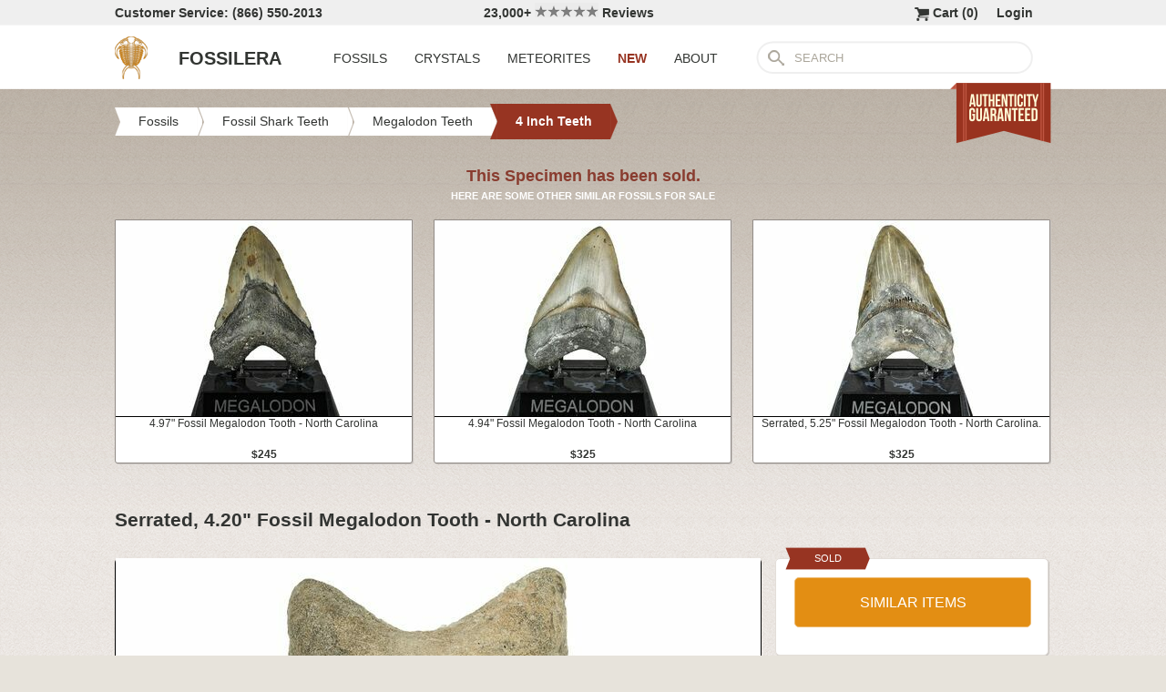

--- FILE ---
content_type: text/html; charset=utf-8
request_url: https://www.fossilera.com/fossils/serrated-4-20-fossil-megalodon-tooth-north-carolina--6
body_size: 8455
content:
<!DOCTYPE html>
<html xmlns="http://www.w3.org/1999/xhtml" lang="en" xml:lang="en">
<head>
	<meta charset="utf-8">
<meta http-equiv="cleartype" content="on">
<meta http-equiv="Content-Language" content="en">

	
<title>Serrated, 4.20&quot; Fossil Megalodon Tooth - North Carolina (#294549) For Sale - FossilEra.com</title>

	<meta name="description" content="Serrated, 4.20&quot; Fossil Megalodon Tooth - North Carolina (Item #294549), 4 Inch Fossil Megalodon Teeth for sale.  FossilEra your source to quality fossil specimens." />

<link href="//assets2.fossilera.com/assets/favicon-feb0ca2304f2dc10cb4ff267748b8e47.png" rel="shortcut icon" type="image/vnd.microsoft.icon" />

<meta property="og:site_name" content="FossilEra" />
<meta property="fb:admins" content="1655757061"/>
		<meta property="og:url" content="https://www.fossilera.com/fossils/serrated-4-20-fossil-megalodon-tooth-north-carolina--6" />
		<meta property="og:title" content="Serrated, 4.20&quot; Fossil Megalodon Tooth - North Carolina" />
		<meta property="og:description" content="Serrated, 4.20&quot; Fossil Megalodon Tooth - North Carolina (Item #294549), 4 Inch Fossil Megalodon Teeth for sale.  FossilEra your source to quality fossil specimens." />
		<meta property="og:image" content="//assets2.fossilera.com/sp/730619/4-inch-teeth/otodus-megalodon.jpg" />

	<link rel="image_src" href="//assets2.fossilera.com/sp/730619/4-inch-teeth/otodus-megalodon.jpg">
   
<link href="//assets3.fossilera.com/assets/application-e2d8f75c2870df84246ccc87424f0b72.css" media="screen" rel="stylesheet" type="text/css" />


<script src="https://code.jquery.com/jquery-3.6.0.min.js" integrity="sha256-/xUj+3OJU5yExlq6GSYGSHk7tPXikynS7ogEvDej/m4=" crossorigin="anonymous"></script>
<script src="https://code.jquery.com/ui/1.12.1/jquery-ui.min.js" integrity="sha256-VazP97ZCwtekAsvgPBSUwPFKdrwD3unUfSGVYrahUqU=" crossorigin="anonymous"></script>

<link rel="stylesheet" href="https://cdnjs.cloudflare.com/ajax/libs/flexslider/2.7.2/flexslider.min.css" integrity="sha512-c7jR/kCnu09ZrAKsWXsI/x9HCO9kkpHw4Ftqhofqs+I2hNxalK5RGwo/IAhW3iqCHIw55wBSSCFlm8JP0sw2Zw==" crossorigin="anonymous" referrerpolicy="no-referrer" />
<script src="https://cdnjs.cloudflare.com/ajax/libs/flexslider/2.7.2/jquery.flexslider-min.js" integrity="sha512-BmoWLYENsSaAfQfHszJM7cLiy9Ml4I0n1YtBQKfx8PaYpZ3SoTXfj3YiDNn0GAdveOCNbK8WqQQYaSb0CMjTHQ==" crossorigin="anonymous" referrerpolicy="no-referrer"></script>


<script src="//assets0.fossilera.com/assets/application-b88cbc4520028f1db8b49b4efc2a493a.js" type="text/javascript"></script>


<meta content="authenticity_token" name="csrf-param" />
<meta content="6PLVkbSCRz2t9jvbLPrd0Hd46i3J6aNmX9Dyp0vepG8=" name="csrf-token" />


	<link rel="canonical" href="/fossils/serrated-4-87-fossil-megalodon-tooth-north-carolina"/>

<script>
	var current_specimen_id = "294549"
</script>


<meta name="google-site-verification" content="8oQxQCfw-5eQpkrLFCiYxQS2d-Y253BDJhmP4PGchUM" />
<meta name="msvalidate.01" content="3D97E1D8CC9C380059B62757864379A1" />
<meta name="p:domain_verify" content="d9da9eb31439cf76f01dac7f5ee5b862"/>


<script type="application/ld+json">
    {  "@context" : "https://schema.org",
       "@type" : "WebSite",
       "name" : "FossilEra",
       "alternateName" : "Fossil Era",
       "url" : "https://www.fossilera.com"
    }
</script>
	
	


</head>
<body >
	



	


	<div align="center">
		<div class="page-wrapper">
			<header>
				<div class="header-bar">
					<div class="customer-service">
	Customer Service: (866) 550-2013
</div>
		
<div class="ekomi-reviews">
	<a href="https://www.ekomi-us.com/review-fossilera.html" target="_blank" title="View Reviews Of FossilEra">
		23,000+ 
		<img alt="Five-stars" src="//assets1.fossilera.com/assets/five-stars-5646096011699653366ea86357db8bf8.png" valign="center" width="70px" />
		Reviews
</a></div>

<div class="link">
	   <a href="/users/sign_in">Login</a>        
</div>




<div class="link" >
	<a href="/shopping-cart" title="View shopping cart">
			<img alt="Shopping Cart" class="cart-icon" src="//assets1.fossilera.com/assets/cart-icon-77716a5ddd9808abcf9dc9e9afd02e66.png" />
		<span id="cart-item-text" >
			Cart (<span class="cart-item-count">0</span>)
		</span>
</a></div>


				</div>
				<div class="top-nav site-top-name">
					
<nav>
	<a href="/">
	<img alt="Fossils &amp; Crystals For Sale" class="logo" src="//assets0.fossilera.com/assets/logo-8557c644cd62e05a69ea29b14186a776.png" />
	<span class="logo-text">FOSSILERA</span>
	
</a>
	<div class="nav-menu">
		<div class="menu-item" data-menu-id="fossils-menu">
			<a href="/fossils-for-sale">FOSSILS</a>
		</div>
		<div class="menu-item" data-menu-id="minerals-menu">
			<a href="/minerals-for-sale">CRYSTALS</a>
		</div>
		<div class="menu-item">
			<a href="/meteorites-for-sale">METEORITES</a>
		</div>
		<div class="menu-item new-items">
			<a href="/new">NEW</a>
		</div>
		<div class="menu-item" data-menu-id="about-menu">
			<a href="/pages/about-fossilera">ABOUT</a>
		</div>
	</div>


	<div class="search-box">
		<form method="get" action="/search">
			<div class="submit"></div>
			<input type="text" name="search" value="SEARCH">
		</form>
	</div>

</nav>

<a href="/pages/authenticity-guarantee" title="Click to view details.">
<img alt="Our Authenticity Guarentee." src="//assets3.fossilera.com/assets/authenticity-banner8-ad1cf575caac70d8d17f470e909d7fac.png" style="position:absolute;right:10px;bottom:-64px;z-index:100" />
</a>
				</div>
			</header>
			
			
			
			
			<main>
				<div class="main-content site-main-content" align="left" align="center">
					<div id='flashes'>
					</div>
					
					

<nav>
	<div class="breadcrumbs" itemscope itemtype="https://schema.org/BreadcrumbList">
		<div class="breadcrumb" onclick="location.href='/fossils-for-sale'" style="cursor:pointer">
			<div class="left"></div>
					
			<div class="middle" itemprop="itemListElement" itemscope itemtype="http://schema.org/ListItem">
				<a href="/fossils-for-sale" itemprop="item">
				<span itemprop="name">Fossils</span>
</a>				<meta itemprop="position" content="1" />
			</div>
					
			<div class="right"></div>
		</div>
		<div class="breadcrumb" onclick="location.href='/fossils-for-sale/fossil-shark-teeth'" style="cursor:pointer">
			<div class="left"></div>
					
			<div class="middle" itemprop="itemListElement" itemscope itemtype="http://schema.org/ListItem">
				<a href="/fossils-for-sale/fossil-shark-teeth" itemprop="item">
				<span itemprop="name">Fossil Shark Teeth</span>
</a>				<meta itemprop="position" content="2" />
			</div>
					
			<div class="right"></div>
		</div>
		<div class="breadcrumb" onclick="location.href='/fossils-for-sale/fossil-megalodon-teeth'" style="cursor:pointer">
			<div class="left"></div>
					
			<div class="middle" itemprop="itemListElement" itemscope itemtype="http://schema.org/ListItem">
				<a href="/fossils-for-sale/fossil-megalodon-teeth" itemprop="item">
				<span itemprop="name">Megalodon Teeth</span>
</a>				<meta itemprop="position" content="3" />
			</div>
					
			<div class="right"></div>
		</div>
		<div class="breadcrumb" onclick="location.href='/fossils-for-sale/4-inch-fossil-megalodon-teeth'" style="cursor:pointer">
			<div class="left-last"></div>
					
			<div class="middle-last" itemprop="itemListElement" itemscope itemtype="http://schema.org/ListItem">
				<a href="/fossils-for-sale/4-inch-fossil-megalodon-teeth" itemprop="item">
				<span itemprop="name">4 Inch Teeth</span>
</a>				<meta itemprop="position" content="4" />
			</div>
					
			<div class="right-last"></div>
		</div>
		<div style='clear:both'></div>
	</div>
</nav>

<article>
	<div class="specimen">

			<div class="sold-or-hold">
	<div class="header">
			This Specimen has been sold.
	</div>
	<div class="message">
		HERE ARE SOME OTHER SIMILAR FOSSILS FOR SALE
	</div>
	<div class="similar-fossils">
				<div class="specimen-listing">
		<a href="/fossils/4-97-fossil-megalodon-tooth-north-carolina--6" title="View Details &amp; Buy">
		
		<div class="image">
			
			<img alt="Fossil Megalodon Tooth - North Carolina #348164" loading="lazy" src="//assets3.fossilera.com/sp/827943/4-inch-teeth/325x215/otodus-megalodon.jpg" />
			
		</div>
		
		<div class="info">
			4.97" Fossil Megalodon Tooth - North Carolina
				<div class="price">
					$245
				</div>

		</div>

		
		
		
</a>		
		
		
	</div>

	<div class="specimen-listing-spacer">&nbsp;</div>

				<div class="specimen-listing">
		<a href="/fossils/4-94-fossil-megalodon-tooth-north-carolina--5" title="View Details &amp; Buy">
		
		<div class="image">
			
			<img alt="Fossil Megalodon Tooth - North Carolina #348163" loading="lazy" src="//assets2.fossilera.com/sp/827940/4-inch-teeth/325x215/otodus-megalodon.jpg" />
			
		</div>
		
		<div class="info">
			4.94" Fossil Megalodon Tooth - North Carolina
				<div class="price">
					$325
				</div>

		</div>

		
		
		
</a>		
		
		
	</div>

	<div class="specimen-listing-spacer">&nbsp;</div>

				<div class="specimen-listing">
		<a href="/fossils/serrated-5-25-fossil-megalodon-tooth-north-carolina--7" title="View Details &amp; Buy">
		
		<div class="image">
			
			<img alt="Serrated, Fossil Megalodon Tooth - North Carolina #348253" loading="lazy" src="//assets2.fossilera.com/sp/828107/5-inch-teeth/325x215/otodus-megalodon.jpg" />
			
		</div>
		
		<div class="info">
			Serrated, 5.25" Fossil Megalodon Tooth - North Carolina.
				<div class="price">
					$325
				</div>

		</div>

		
		
		
</a>		
		
		
	</div>


		<div style='clear:both'></div>
	</div>
</div>
	
		<h1 itemprop="name">
			Serrated, 4.20" Fossil Megalodon Tooth - North Carolina
		</h1>
	
		<div class="left-column">
			<div class="main-photo">
	<a href="//assets2.fossilera.com/sp/730619/4-inch-teeth/otodus-megalodon.jpg" class="fancybox" rel="specimen-gallery" title="Serrated, Fossil Megalodon Tooth - North Carolina #294549">	
		<img alt="Serrated, Fossil Megalodon Tooth - North Carolina #294549" height="472" src="//assets0.fossilera.com/sp/730619/4-inch-teeth/708x500&gt;/otodus-megalodon.jpg" width="708" />
</a></div>


	<ul class="more-images thumbnails">
			<li>
				<a href="//assets1.fossilera.com/sp/730620/4-inch-teeth/otodus-megalodon.jpg" class="fancybox" rel="specimen-gallery">	
					<img alt="Serrated, Fossil Megalodon Tooth - North Carolina #294549-1" height="107" src="//assets3.fossilera.com/sp/730620/4-inch-teeth/160x110&gt;/otodus-megalodon.jpg" width="160" />
</a>			</li>
		<div style='clear:both'></div>
	</ul>



			
			<div class="description"  itemprop="description">
				This is a serrated, 4.20" long <em>megalodon</em> tooth collected on the North Carolina coast. It was found by commercial divers collecting "the ledges" in about 100 feet of water. It would have eroded out of the Pungo River Formation, putting its age in the range of 13.8 to 16 million years old. A tooth of this size would have come from a prehistoric, mega-shark in the 30+ foot size range.  <br /><br />The tooth comes with an acrylic display stand.<br /><br /><div class="snippet"><strong>About The Megalodon Shark</strong><br /><br />The <a href="https://www.fossilera.com/fossils-for-sale/fossil-megalodon-teeth#10-killer-megalodon-shark-facts"><em>megalodon</em></a> was not only the biggest and baddest prehistoric shark that ever lived, it was the largest marine predator in the history of the planet. Today’s great white sharks would be a mere bite-size snack for this monster. It terrorized the diverse ocean waters around the world from 15.9 to 2.6 million years ago, from the late Oligocene to the early Pleistocene. This massive and extinct species of shark was estimated to grow to nearly 60 feet in length and has often been declared the greatest vertebrate predator that ever lived.<br /><br /><div align="center">

<div class="content-image " style="width:600px;float:center;padding:3px;border: solid 1px #bfbbb6;font-size:12px;text-align:center;-webkit-border-radius: 5px;-moz-border-radius: 5px;">
		<a href="/p/2/megalodon_jaw.jpg" class="fancybox" title="Reconstructed jaws on display at the National Aquarium in Baltimore.">
			<img alt="Reconstructed jaws on display at the National Aquarium in Baltimore." loading="lazy" src="//assets0.fossilera.com/p/2/600x&gt;/megalodon_jaw.jpg" />
</a>		<br />
			Reconstructed jaws on display at the National Aquarium in Baltimore.
</div>

</div><br /><br />These mega-toothed sharks were a giant and more robust version of the great white. They had 276 teeth in 5 rows and, like today's sharks, shed their teeth throughout their lifetime. The largest <em>megalodon</em> teeth on record reached a staggering 7.5 inches (190mm)! Compare this to the largest great whites, whose teeth top out around 3 inches long. Wow! <br /><br />Their teeth were bone-crunching and flesh-cutting tools evolved for grasping powerful prey such as baleen whales. <a href="/fossils-for-sale/fossils">Fossil</a> evidence supports that <em>megalodon</em> focused its attack on the hard, bony parts of its prey, such as rib cages, flippers, shoulders, and spines, effectively disabling large whales and harming major organs such as the heart and lungs. This strategy explains their thick, robust teeth.<br /><br /><em>Megalodon</em> had a cosmopolitan (global) distribution and its giant teeth can be found in deposits throughout the world. Some are collected on land in phosphate deposits, while many are collected from rivers and coastlines after eroding out of the rocks. This contributes to the water-worn, polished appearance of many teeth.<br /><br />The standard measure for <em>megalodon</em> teeth is slant height, or the longest edge of the tooth. Adult <em>megalodon</em> teeth were typically in the 4 to 5 inch range: teeth over 6 inches are rare and represent super-sized individuals. Only a handful of teeth have ever been found over seven inches.  <br /><br />No one knows for sure why the <em>megalodon</em> went extinct 2.6 million years ago, but the cooling of the climate and gradual disappearance of many of the large whales it relied on for food are suspects.  </div>
			</div>
			<div class="tags">
			<div class="tag">
				<a href="/pages/megalodon">Megalodon Shark Facts</a>
			</div>
			<div class="tag">
				<a href="/pages/megalodon-myth-the-megalodon-and-great-white-shark-are-closely-related">Megalodon Myth: The Megalodon And Great White Shark Are Closely Related</a>
			</div>
			<div class="tag">
				<a href="/pages/megalodon-size">Megalodon Size: How Big Was The Megalodon Shark?</a>
			</div>
			<div class="tag">
				<a href="/pages/megalodon-tooth-buyers-guide">Megalodon Tooth Buyers Guide</a>
			</div>
		
		
	
</div>

		</div>
		<div class="right-column">
			<div class="box">
	<div class="red-banner">
		 
		 
		 
		 
		SOLD 
	</div>
		
	<div class="inner" itemprop="offerDetails" itemscope itemtype="http://data-vocabulary.org/Offer">

		
			
			<div>
					<button class="similar-specimens">SIMILAR ITEMS</button>
			</div>
		
	</div>
</div>


			<div class="box">
	<div class="red-banner">
		DETAILS
	</div>
		
	<div class="inner" >
		<div class="detail">
	<div class="label">SPECIES</div>
	<div class="value">
			Otodus megalodon
	</div>
	<div style='clear:both'></div>
</div>
		<div class="detail">
	<div class="label">AGE</div>
	<div class="value">
			<a href="/geological-time-scale" title="View on Geological Time Scale">Late Miocene (13.8 to 16 Million Years) <img alt="View on Geological Time Scale" src="//assets2.fossilera.com/assets/info-icon-small-40feb23c5ccf3b264820a2ec27f1feeb.png" /></a>
	</div>
	<div style='clear:both'></div>
</div>
		<div class="detail">
	<div class="label">LOCATION</div>
	<div class="value">
			Off Coast Of North Carolina
	</div>
	<div style='clear:both'></div>
</div>
		<div class="detail">
	<div class="label">FORMATION</div>
	<div class="value">
			Pungo River Formation
	</div>
	<div style='clear:both'></div>
</div>
		<div class="detail">
	<div class="label">SIZE</div>
	<div class="value">
			4.20" long
	</div>
	<div style='clear:both'></div>
</div>
		<div itemprop="category" content="Fossils &gt; Fossil Shark Teeth &gt; Megalodon Teeth &gt; 4 Inch Teeth">
		
			<div class="detail">
	<div class="label">CATEGORY</div>
	<div class="value">
			<a href="/fossils-for-sale/fossil-shark-teeth">Fossil Shark Teeth</a>
	</div>
	<div style='clear:both'></div>
</div>
			<div class="detail">
	<div class="label">SUB CATEGORY</div>
	<div class="value">
			<a href="/fossils-for-sale/fossil-megalodon-teeth">Megalodon Teeth</a>
	</div>
	<div style='clear:both'></div>
</div>
		
		
		</div>
		<div class="detail">
	<div class="label">ITEM</div>
	<div class="value">
			#294549
	</div>
	<div style='clear:both'></div>
</div>
	</div>
</div>
			<div class="box">
	<div class="red-banner">
		GUARANTEE
	</div>
		
	<div class="inner guarentee">
		We guarantee the authenticity of all of our specimens. 
		<div style="margin-top:5px">
			<a href="/pages/authenticity-guarantee">Read our Authenticity Guarantee</a>
		</div>
		<div style="margin-top:5px">
			<a href="/pages/shipping-return-policy">Shipping &amp; Return Policy</a>
		</div>
	</div>
</div>
			
			
		</div>
		<div style='clear:both'></div>

		<div class="related">
	<h2>RELATED FOSSILS</h2>

	
	<div style="margin-top:30px"></div>
	
	
			<div class="specimen-listing">
		<a href="/fossils/serrated-5-25-fossil-megalodon-tooth-north-carolina--7" title="View Details &amp; Buy">
		
		<div class="image">
			
			<img alt="Serrated, Fossil Megalodon Tooth - North Carolina #348253" loading="lazy" src="//assets2.fossilera.com/sp/828107/5-inch-teeth/325x215/otodus-megalodon.jpg" />
			
		</div>
		
		<div class="info">
			Serrated, 5.25" Fossil Megalodon Tooth - North Carolina.
				<div class="price">
					$325
				</div>

		</div>

		
		
		
</a>		
		
		
	</div>

	<div class="specimen-listing-spacer">&nbsp;</div>

			<div class="specimen-listing">
		<a href="/products/real-fossil-megalodon-tooth-fragment-3" title="View Details &amp; Buy">
		
		<div class="image">
			
			<img alt="Real Fossil Megalodon Partial Tooth - / - / Size #75578" loading="lazy" src="//assets0.fossilera.com/sp/234804/1-3-inch-megalodon-teeth/325x215/na.jpg" />
			
		</div>
		
		<div class="info">
			Real Fossil Megalodon Partial Tooth - 2 1/2 - 3 1/2" Size
				<div class="price">
					$12
				</div>

		</div>

		
		
				<div class="available-banner">6 REMAINING</div>
		
</a>		
		
		
	</div>

	<div class="specimen-listing-spacer">&nbsp;</div>

			<div class="specimen-listing">
		<a href="/fossils/4-97-fossil-megalodon-tooth-north-carolina--6" title="View Details &amp; Buy">
		
		<div class="image">
			
			<img alt="Fossil Megalodon Tooth - North Carolina #348164" loading="lazy" src="//assets3.fossilera.com/sp/827943/4-inch-teeth/325x215/otodus-megalodon.jpg" />
			
		</div>
		
		<div class="info">
			4.97" Fossil Megalodon Tooth - North Carolina
				<div class="price">
					$245
				</div>

		</div>

		
		
		
</a>		
		
		
	</div>


	
	<div style='clear:both'></div>


	<div style="margin-top:20px"></div>
	
			<div class="specimen-listing">
		<a href="/fossils/1-84-serrated-angustidens-tooth-megalodon-ancestor--2" title="View Details &amp; Buy">
		
		<div class="image">
			
			<img alt="Serrated Angustidens Tooth - Megalodon Ancestor #340351" loading="lazy" src="//assets1.fossilera.com/sp/824044/angustidens-megalodon-ancestor/325x215/otodus-angustidens.jpg" />
			
		</div>
		
		<div class="info">
			1.84" Serrated Angustidens Tooth - Megalodon Ancestor
				<div class="price">
					$55
				</div>

		</div>

		
		
		
</a>		
		
		
	</div>

	<div class="specimen-listing-spacer">&nbsp;</div>

			<div class="specimen-listing">
		<a href="/fossils/serrated-2-00-fossil-great-white-shark-tooth-south-carolina--3" title="View Details &amp; Buy">
		
		<div class="image">
			
			<img alt="Serrated, Fossil Great White Shark Tooth - South Carolina #347035" loading="lazy" src="//assets3.fossilera.com/sp/826074/mako-white-shark-teeth/325x215/carcharodon-carcharias.jpg" />
			
		</div>
		
		<div class="info">
			Serrated, 2.00" Fossil Great White Shark Tooth - South Carolina
				<div class="price">
					$99
				</div>

		</div>

		
		
		
</a>		
		
		
	</div>

	<div class="specimen-listing-spacer">&nbsp;</div>

			<div class="specimen-listing">
		<a href="/fossils/4-94-fossil-megalodon-tooth-north-carolina--5" title="View Details &amp; Buy">
		
		<div class="image">
			
			<img alt="Fossil Megalodon Tooth - North Carolina #348163" loading="lazy" src="//assets2.fossilera.com/sp/827940/4-inch-teeth/325x215/otodus-megalodon.jpg" />
			
		</div>
		
		<div class="info">
			4.94" Fossil Megalodon Tooth - North Carolina
				<div class="price">
					$325
				</div>

		</div>

		
		
		
</a>		
		
		
	</div>


	
	<div style='clear:both'></div>
	
	<div style="margin-top:20px"></div>
	
			<div class="specimen-listing">
		<a href="/fossils/4-2-rooted-dinosaur-camarasaurus-tooth-in-situ-colorado" title="View Details &amp; Buy">
		
		<div class="image">
			
			<img alt="Rooted Dinosaur (Camarasaurus) Tooth w/ Skull Fragment -Colorado #240847" loading="lazy" src="//assets1.fossilera.com/sp/632014/sauropod/325x215/camarasaurus-grandis.jpg" />
			
		</div>
		
		<div class="info">
			4.20" Rooted Dinosaur (Camarasaurus) Tooth w/ Skull Fragment -Colorado
				<div class="price">
					$2,795
				</div>

		</div>

		
		
		
</a>		
		
		
	</div>

	<div class="specimen-listing-spacer">&nbsp;</div>

			<div class="specimen-listing">
		<a href="/fossils/serrated-3-82-fossil-megalodon-tooth-north-carolina--9" title="View Details &amp; Buy">
		
		<div class="image">
			
			<img alt="Serrated, Fossil Megalodon Tooth - North Carolina #345673" loading="lazy" src="//assets2.fossilera.com/sp/823538/3-inch-teeth/325x215/otodus-megalodon.jpg" />
			
		</div>
		
		<div class="info">
			Serrated, 3.82" Fossil Megalodon Tooth -  North Carolina
				<div class="price">
					$115
				</div>

		</div>

		
		
		
</a>		
		
		
	</div>

	<div class="specimen-listing-spacer">&nbsp;</div>

			<div class="specimen-listing">
		<a href="/fossils/2-55-serrated-angustidens-tooth-megalodon-ancestor--2" title="View Details &amp; Buy">
		
		<div class="image">
			
			<img alt="Serrated Angustidens Tooth - Megalodon Ancestor #340353" loading="lazy" src="//assets1.fossilera.com/sp/824045/angustidens-megalodon-ancestor/325x215/otodus-angustidens.jpg" />
			
		</div>
		
		<div class="info">
			2.55" Serrated Angustidens Tooth - Megalodon Ancestor
				<div class="price">
					$55
				</div>

		</div>

		
		
		
</a>		
		
		
	</div>


	
	<div style='clear:both'></div>
	
</div>
	</div>
</article>
				</div>
			</main>
		</div>
	</div>
	
	<footer>
		<div class="footer" align="center">
			<div class="footer-inner">
				
<nav>
	<div class="column">
		<div class="header">MY ACCOUNT</div>
		<div><a href="/shopping-cart">Shopping Cart</a></div>
		<div><a href="/accounts">Past Orders</a></div>
		<div><a href="/action/default/newsletter_signup">Newsletter Signup</a></div>
		<div>
			<a href="/users/sign_in">Login</a>        
		</div>
	</div>

	<div class="column">
		<div class="header">ABOUT</div>
		<div><a href="/pages/about-fossilera">About FossilEra</a></div>
		<div><a href="/pages/fossilera-faq">FAQ</a></div>
		<div><a href="/pages/authenticity-guarantee">Authenticity Guarantee</a></div>
		<div><a href="https://www.ekomi-us.com/review-fossilera.html" target="_blank">FossilEra Reviews</a></div>	
		<div><a href="/pages/privacy-policy">Privacy Policy</a></div>
		<div><a href="/pages">Articles</a></div>
		<div><a href="/buy_gift_card">Gift Certificates</a></div>
		<div><a href="/email_alerts/new">Email Alerts</a></div>
	</div>

	<div class="column">
		<div class="header"><a href="/fossils-for-sale">Fossils For Sale</a></div>
		<div><a href="/fossils-for-sale/trilobites">Trilobites</a></div>
		<div><a href="/fossils-for-sale/fossil-megalodon-teeth">Megalodon Teeth</a></div>
		<div><a href="/fossils-for-sale/fossil-fish">Fish Fossils</a></div>
		<div><a href="/fossils-for-sale/ammonites">Ammonites</a></div>
		<div><a href="/fossils-for-sale/dinosaur-fossils">Dinosaur Fossils</a></div>
		<div><a href="/fossils-for-sale/petrified-wood">Petrified Wood</a></div>
		<div><a href="/fossils-for-sale/ammolite">Ammolite</a></div>
	</div>

	<div class="column">
		<div class="header"><a href="/minerals-for-sale">Crystals &amp; Minerals</a></div>
		<div><a href="/mineral-specimens">Mineral Specimens</a></div>
		<div><a href="/minerals-for-sale/geodes">Geodes</a></div>
		<div><a href="/meteorites-for-sale">Meteorites</a></div>
		<div><a href="/meteorites-for-sale/tektites">Tektites</a></div>
		<div><a href="/minerals-for-sale/amethyst">Amethyst</a></div>
		<div><a href="/minerals-for-sale/polished-agates">Agates</a></div>
		<div><a href="/minerals-for-sale/malachite">Malachite</a></div>
		<div><a href="/minerals-for-sale/fluorites">Fluorite</a></div>
	</div>



	<div class="column">
		<div class="header">SUPPORT</div>
		<div><a href="mailto:support@fossilera.com">support@fossilera.com</a></div>
		<br/>
		<div>(866) 550-2013</div>
		<div>Mon-Fri<br/>8:00am to 4:00pm (PST)</div>

	</div>

	<div class="column">
		<div class="header social-media">SOCIAL MEDIA</div>
		<div class="fb">
			<a href="https://www.facebook.com/fossilerastore"><img alt="Facebook_icon" src="//assets2.fossilera.com/assets/facebook_icon-5c87a64edba098d29ec423b8dafce1f4.png" /></a>
			<a href="https://www.instagram.com/fossilera"><img alt="Instagram-icon" src="//assets2.fossilera.com/assets/instagram-icon-468a8de84ef4cee3bf19c5f0b5c536f5.png" /></a>
		</div>
	</div>
	<div style='clear:both'></div>
</nav>
<div class="copyright">Copyright © 2026 FossilEra, All Rights Reserved.</div>
	
			</div>
		</div>
	</footer>
	
	<!-- Global site tag (gtag.js) - Google Analytics -->
<script async src="https://www.googletagmanager.com/gtag/js?id=UA-45482205-1"></script>
<script>
	window.dataLayer = window.dataLayer || [];
    function gtag(){dataLayer.push(arguments);}
    gtag('js', new Date());
    gtag('config', 'UA-45482205-1', {'allow_enhanced_conversions':true});
	
    	gtag('event', 'view_item', {
  	  'items': [
  	      {
  	        'id': 294549, 
  	        'google_business_vertical': 'retail'
  	      }]
    	});
  
	
		
		
</script>


	<!-- Facebook Pixel Code (Modified to delay loading for page speed boost)-->
<script>
setTimeout(function(){ 
!function(f,b,e,v,n,t,s){if(f.fbq)return;n=f.fbq=function(){n.callMethod?
n.callMethod.apply(n,arguments):n.queue.push(arguments)};if(!f._fbq)f._fbq=n;
n.push=n;n.loaded=!0;n.version='2.0';n.queue=[];t=b.createElement(e);t.async=!0;
t.src=v;s=b.getElementsByTagName(e)[0];s.parentNode.insertBefore(t,s)}(window,
document,'script','https://connect.facebook.net/en_US/fbevents.js');
fbq('init', '481379988724846'); // Insert your pixel ID here.
fbq('track', 'PageView');

 

   
}, 3500);
</script>
<noscript><img height="1" width="1" style="display:none"
src="https://www.facebook.com/tr?id=481379988724846&ev=PageView&noscript=1"
/></noscript>
<!-- DO NOT MODIFY -->
<!-- End Facebook Pixel Code -->
	
	
	
</body>
</html>
